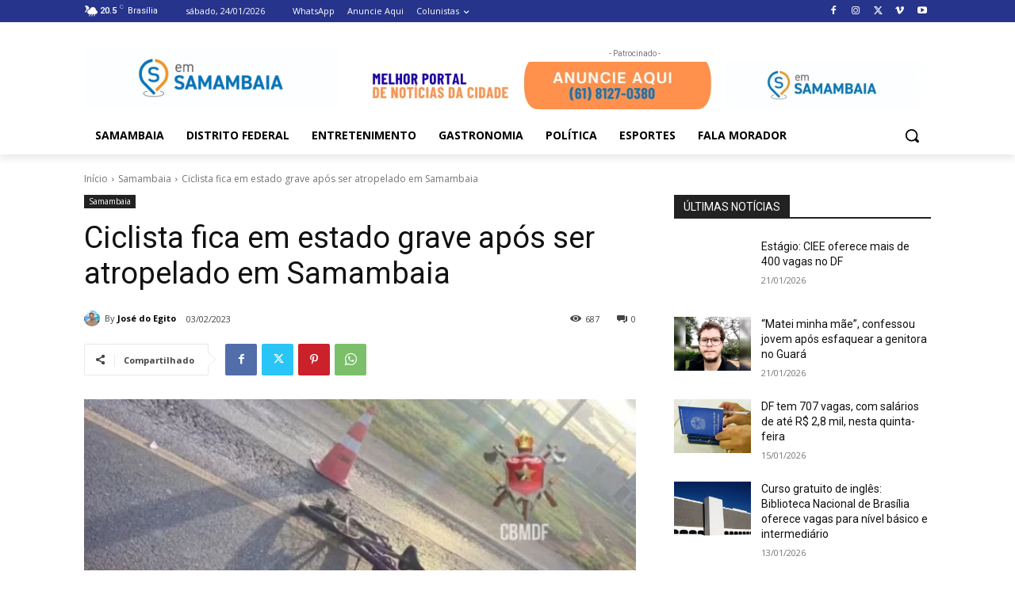

--- FILE ---
content_type: text/html; charset=utf-8
request_url: https://www.google.com/recaptcha/api2/anchor?ar=1&k=6LfiD5YlAAAAAI8wIU-xldgQO4MctsY4_hEJPK_g&co=aHR0cHM6Ly9lbXNhbWFtYmFpYS5jb20uYnI6NDQz&hl=en&v=PoyoqOPhxBO7pBk68S4YbpHZ&size=invisible&anchor-ms=20000&execute-ms=30000&cb=s3ccouscr26y
body_size: 48581
content:
<!DOCTYPE HTML><html dir="ltr" lang="en"><head><meta http-equiv="Content-Type" content="text/html; charset=UTF-8">
<meta http-equiv="X-UA-Compatible" content="IE=edge">
<title>reCAPTCHA</title>
<style type="text/css">
/* cyrillic-ext */
@font-face {
  font-family: 'Roboto';
  font-style: normal;
  font-weight: 400;
  font-stretch: 100%;
  src: url(//fonts.gstatic.com/s/roboto/v48/KFO7CnqEu92Fr1ME7kSn66aGLdTylUAMa3GUBHMdazTgWw.woff2) format('woff2');
  unicode-range: U+0460-052F, U+1C80-1C8A, U+20B4, U+2DE0-2DFF, U+A640-A69F, U+FE2E-FE2F;
}
/* cyrillic */
@font-face {
  font-family: 'Roboto';
  font-style: normal;
  font-weight: 400;
  font-stretch: 100%;
  src: url(//fonts.gstatic.com/s/roboto/v48/KFO7CnqEu92Fr1ME7kSn66aGLdTylUAMa3iUBHMdazTgWw.woff2) format('woff2');
  unicode-range: U+0301, U+0400-045F, U+0490-0491, U+04B0-04B1, U+2116;
}
/* greek-ext */
@font-face {
  font-family: 'Roboto';
  font-style: normal;
  font-weight: 400;
  font-stretch: 100%;
  src: url(//fonts.gstatic.com/s/roboto/v48/KFO7CnqEu92Fr1ME7kSn66aGLdTylUAMa3CUBHMdazTgWw.woff2) format('woff2');
  unicode-range: U+1F00-1FFF;
}
/* greek */
@font-face {
  font-family: 'Roboto';
  font-style: normal;
  font-weight: 400;
  font-stretch: 100%;
  src: url(//fonts.gstatic.com/s/roboto/v48/KFO7CnqEu92Fr1ME7kSn66aGLdTylUAMa3-UBHMdazTgWw.woff2) format('woff2');
  unicode-range: U+0370-0377, U+037A-037F, U+0384-038A, U+038C, U+038E-03A1, U+03A3-03FF;
}
/* math */
@font-face {
  font-family: 'Roboto';
  font-style: normal;
  font-weight: 400;
  font-stretch: 100%;
  src: url(//fonts.gstatic.com/s/roboto/v48/KFO7CnqEu92Fr1ME7kSn66aGLdTylUAMawCUBHMdazTgWw.woff2) format('woff2');
  unicode-range: U+0302-0303, U+0305, U+0307-0308, U+0310, U+0312, U+0315, U+031A, U+0326-0327, U+032C, U+032F-0330, U+0332-0333, U+0338, U+033A, U+0346, U+034D, U+0391-03A1, U+03A3-03A9, U+03B1-03C9, U+03D1, U+03D5-03D6, U+03F0-03F1, U+03F4-03F5, U+2016-2017, U+2034-2038, U+203C, U+2040, U+2043, U+2047, U+2050, U+2057, U+205F, U+2070-2071, U+2074-208E, U+2090-209C, U+20D0-20DC, U+20E1, U+20E5-20EF, U+2100-2112, U+2114-2115, U+2117-2121, U+2123-214F, U+2190, U+2192, U+2194-21AE, U+21B0-21E5, U+21F1-21F2, U+21F4-2211, U+2213-2214, U+2216-22FF, U+2308-230B, U+2310, U+2319, U+231C-2321, U+2336-237A, U+237C, U+2395, U+239B-23B7, U+23D0, U+23DC-23E1, U+2474-2475, U+25AF, U+25B3, U+25B7, U+25BD, U+25C1, U+25CA, U+25CC, U+25FB, U+266D-266F, U+27C0-27FF, U+2900-2AFF, U+2B0E-2B11, U+2B30-2B4C, U+2BFE, U+3030, U+FF5B, U+FF5D, U+1D400-1D7FF, U+1EE00-1EEFF;
}
/* symbols */
@font-face {
  font-family: 'Roboto';
  font-style: normal;
  font-weight: 400;
  font-stretch: 100%;
  src: url(//fonts.gstatic.com/s/roboto/v48/KFO7CnqEu92Fr1ME7kSn66aGLdTylUAMaxKUBHMdazTgWw.woff2) format('woff2');
  unicode-range: U+0001-000C, U+000E-001F, U+007F-009F, U+20DD-20E0, U+20E2-20E4, U+2150-218F, U+2190, U+2192, U+2194-2199, U+21AF, U+21E6-21F0, U+21F3, U+2218-2219, U+2299, U+22C4-22C6, U+2300-243F, U+2440-244A, U+2460-24FF, U+25A0-27BF, U+2800-28FF, U+2921-2922, U+2981, U+29BF, U+29EB, U+2B00-2BFF, U+4DC0-4DFF, U+FFF9-FFFB, U+10140-1018E, U+10190-1019C, U+101A0, U+101D0-101FD, U+102E0-102FB, U+10E60-10E7E, U+1D2C0-1D2D3, U+1D2E0-1D37F, U+1F000-1F0FF, U+1F100-1F1AD, U+1F1E6-1F1FF, U+1F30D-1F30F, U+1F315, U+1F31C, U+1F31E, U+1F320-1F32C, U+1F336, U+1F378, U+1F37D, U+1F382, U+1F393-1F39F, U+1F3A7-1F3A8, U+1F3AC-1F3AF, U+1F3C2, U+1F3C4-1F3C6, U+1F3CA-1F3CE, U+1F3D4-1F3E0, U+1F3ED, U+1F3F1-1F3F3, U+1F3F5-1F3F7, U+1F408, U+1F415, U+1F41F, U+1F426, U+1F43F, U+1F441-1F442, U+1F444, U+1F446-1F449, U+1F44C-1F44E, U+1F453, U+1F46A, U+1F47D, U+1F4A3, U+1F4B0, U+1F4B3, U+1F4B9, U+1F4BB, U+1F4BF, U+1F4C8-1F4CB, U+1F4D6, U+1F4DA, U+1F4DF, U+1F4E3-1F4E6, U+1F4EA-1F4ED, U+1F4F7, U+1F4F9-1F4FB, U+1F4FD-1F4FE, U+1F503, U+1F507-1F50B, U+1F50D, U+1F512-1F513, U+1F53E-1F54A, U+1F54F-1F5FA, U+1F610, U+1F650-1F67F, U+1F687, U+1F68D, U+1F691, U+1F694, U+1F698, U+1F6AD, U+1F6B2, U+1F6B9-1F6BA, U+1F6BC, U+1F6C6-1F6CF, U+1F6D3-1F6D7, U+1F6E0-1F6EA, U+1F6F0-1F6F3, U+1F6F7-1F6FC, U+1F700-1F7FF, U+1F800-1F80B, U+1F810-1F847, U+1F850-1F859, U+1F860-1F887, U+1F890-1F8AD, U+1F8B0-1F8BB, U+1F8C0-1F8C1, U+1F900-1F90B, U+1F93B, U+1F946, U+1F984, U+1F996, U+1F9E9, U+1FA00-1FA6F, U+1FA70-1FA7C, U+1FA80-1FA89, U+1FA8F-1FAC6, U+1FACE-1FADC, U+1FADF-1FAE9, U+1FAF0-1FAF8, U+1FB00-1FBFF;
}
/* vietnamese */
@font-face {
  font-family: 'Roboto';
  font-style: normal;
  font-weight: 400;
  font-stretch: 100%;
  src: url(//fonts.gstatic.com/s/roboto/v48/KFO7CnqEu92Fr1ME7kSn66aGLdTylUAMa3OUBHMdazTgWw.woff2) format('woff2');
  unicode-range: U+0102-0103, U+0110-0111, U+0128-0129, U+0168-0169, U+01A0-01A1, U+01AF-01B0, U+0300-0301, U+0303-0304, U+0308-0309, U+0323, U+0329, U+1EA0-1EF9, U+20AB;
}
/* latin-ext */
@font-face {
  font-family: 'Roboto';
  font-style: normal;
  font-weight: 400;
  font-stretch: 100%;
  src: url(//fonts.gstatic.com/s/roboto/v48/KFO7CnqEu92Fr1ME7kSn66aGLdTylUAMa3KUBHMdazTgWw.woff2) format('woff2');
  unicode-range: U+0100-02BA, U+02BD-02C5, U+02C7-02CC, U+02CE-02D7, U+02DD-02FF, U+0304, U+0308, U+0329, U+1D00-1DBF, U+1E00-1E9F, U+1EF2-1EFF, U+2020, U+20A0-20AB, U+20AD-20C0, U+2113, U+2C60-2C7F, U+A720-A7FF;
}
/* latin */
@font-face {
  font-family: 'Roboto';
  font-style: normal;
  font-weight: 400;
  font-stretch: 100%;
  src: url(//fonts.gstatic.com/s/roboto/v48/KFO7CnqEu92Fr1ME7kSn66aGLdTylUAMa3yUBHMdazQ.woff2) format('woff2');
  unicode-range: U+0000-00FF, U+0131, U+0152-0153, U+02BB-02BC, U+02C6, U+02DA, U+02DC, U+0304, U+0308, U+0329, U+2000-206F, U+20AC, U+2122, U+2191, U+2193, U+2212, U+2215, U+FEFF, U+FFFD;
}
/* cyrillic-ext */
@font-face {
  font-family: 'Roboto';
  font-style: normal;
  font-weight: 500;
  font-stretch: 100%;
  src: url(//fonts.gstatic.com/s/roboto/v48/KFO7CnqEu92Fr1ME7kSn66aGLdTylUAMa3GUBHMdazTgWw.woff2) format('woff2');
  unicode-range: U+0460-052F, U+1C80-1C8A, U+20B4, U+2DE0-2DFF, U+A640-A69F, U+FE2E-FE2F;
}
/* cyrillic */
@font-face {
  font-family: 'Roboto';
  font-style: normal;
  font-weight: 500;
  font-stretch: 100%;
  src: url(//fonts.gstatic.com/s/roboto/v48/KFO7CnqEu92Fr1ME7kSn66aGLdTylUAMa3iUBHMdazTgWw.woff2) format('woff2');
  unicode-range: U+0301, U+0400-045F, U+0490-0491, U+04B0-04B1, U+2116;
}
/* greek-ext */
@font-face {
  font-family: 'Roboto';
  font-style: normal;
  font-weight: 500;
  font-stretch: 100%;
  src: url(//fonts.gstatic.com/s/roboto/v48/KFO7CnqEu92Fr1ME7kSn66aGLdTylUAMa3CUBHMdazTgWw.woff2) format('woff2');
  unicode-range: U+1F00-1FFF;
}
/* greek */
@font-face {
  font-family: 'Roboto';
  font-style: normal;
  font-weight: 500;
  font-stretch: 100%;
  src: url(//fonts.gstatic.com/s/roboto/v48/KFO7CnqEu92Fr1ME7kSn66aGLdTylUAMa3-UBHMdazTgWw.woff2) format('woff2');
  unicode-range: U+0370-0377, U+037A-037F, U+0384-038A, U+038C, U+038E-03A1, U+03A3-03FF;
}
/* math */
@font-face {
  font-family: 'Roboto';
  font-style: normal;
  font-weight: 500;
  font-stretch: 100%;
  src: url(//fonts.gstatic.com/s/roboto/v48/KFO7CnqEu92Fr1ME7kSn66aGLdTylUAMawCUBHMdazTgWw.woff2) format('woff2');
  unicode-range: U+0302-0303, U+0305, U+0307-0308, U+0310, U+0312, U+0315, U+031A, U+0326-0327, U+032C, U+032F-0330, U+0332-0333, U+0338, U+033A, U+0346, U+034D, U+0391-03A1, U+03A3-03A9, U+03B1-03C9, U+03D1, U+03D5-03D6, U+03F0-03F1, U+03F4-03F5, U+2016-2017, U+2034-2038, U+203C, U+2040, U+2043, U+2047, U+2050, U+2057, U+205F, U+2070-2071, U+2074-208E, U+2090-209C, U+20D0-20DC, U+20E1, U+20E5-20EF, U+2100-2112, U+2114-2115, U+2117-2121, U+2123-214F, U+2190, U+2192, U+2194-21AE, U+21B0-21E5, U+21F1-21F2, U+21F4-2211, U+2213-2214, U+2216-22FF, U+2308-230B, U+2310, U+2319, U+231C-2321, U+2336-237A, U+237C, U+2395, U+239B-23B7, U+23D0, U+23DC-23E1, U+2474-2475, U+25AF, U+25B3, U+25B7, U+25BD, U+25C1, U+25CA, U+25CC, U+25FB, U+266D-266F, U+27C0-27FF, U+2900-2AFF, U+2B0E-2B11, U+2B30-2B4C, U+2BFE, U+3030, U+FF5B, U+FF5D, U+1D400-1D7FF, U+1EE00-1EEFF;
}
/* symbols */
@font-face {
  font-family: 'Roboto';
  font-style: normal;
  font-weight: 500;
  font-stretch: 100%;
  src: url(//fonts.gstatic.com/s/roboto/v48/KFO7CnqEu92Fr1ME7kSn66aGLdTylUAMaxKUBHMdazTgWw.woff2) format('woff2');
  unicode-range: U+0001-000C, U+000E-001F, U+007F-009F, U+20DD-20E0, U+20E2-20E4, U+2150-218F, U+2190, U+2192, U+2194-2199, U+21AF, U+21E6-21F0, U+21F3, U+2218-2219, U+2299, U+22C4-22C6, U+2300-243F, U+2440-244A, U+2460-24FF, U+25A0-27BF, U+2800-28FF, U+2921-2922, U+2981, U+29BF, U+29EB, U+2B00-2BFF, U+4DC0-4DFF, U+FFF9-FFFB, U+10140-1018E, U+10190-1019C, U+101A0, U+101D0-101FD, U+102E0-102FB, U+10E60-10E7E, U+1D2C0-1D2D3, U+1D2E0-1D37F, U+1F000-1F0FF, U+1F100-1F1AD, U+1F1E6-1F1FF, U+1F30D-1F30F, U+1F315, U+1F31C, U+1F31E, U+1F320-1F32C, U+1F336, U+1F378, U+1F37D, U+1F382, U+1F393-1F39F, U+1F3A7-1F3A8, U+1F3AC-1F3AF, U+1F3C2, U+1F3C4-1F3C6, U+1F3CA-1F3CE, U+1F3D4-1F3E0, U+1F3ED, U+1F3F1-1F3F3, U+1F3F5-1F3F7, U+1F408, U+1F415, U+1F41F, U+1F426, U+1F43F, U+1F441-1F442, U+1F444, U+1F446-1F449, U+1F44C-1F44E, U+1F453, U+1F46A, U+1F47D, U+1F4A3, U+1F4B0, U+1F4B3, U+1F4B9, U+1F4BB, U+1F4BF, U+1F4C8-1F4CB, U+1F4D6, U+1F4DA, U+1F4DF, U+1F4E3-1F4E6, U+1F4EA-1F4ED, U+1F4F7, U+1F4F9-1F4FB, U+1F4FD-1F4FE, U+1F503, U+1F507-1F50B, U+1F50D, U+1F512-1F513, U+1F53E-1F54A, U+1F54F-1F5FA, U+1F610, U+1F650-1F67F, U+1F687, U+1F68D, U+1F691, U+1F694, U+1F698, U+1F6AD, U+1F6B2, U+1F6B9-1F6BA, U+1F6BC, U+1F6C6-1F6CF, U+1F6D3-1F6D7, U+1F6E0-1F6EA, U+1F6F0-1F6F3, U+1F6F7-1F6FC, U+1F700-1F7FF, U+1F800-1F80B, U+1F810-1F847, U+1F850-1F859, U+1F860-1F887, U+1F890-1F8AD, U+1F8B0-1F8BB, U+1F8C0-1F8C1, U+1F900-1F90B, U+1F93B, U+1F946, U+1F984, U+1F996, U+1F9E9, U+1FA00-1FA6F, U+1FA70-1FA7C, U+1FA80-1FA89, U+1FA8F-1FAC6, U+1FACE-1FADC, U+1FADF-1FAE9, U+1FAF0-1FAF8, U+1FB00-1FBFF;
}
/* vietnamese */
@font-face {
  font-family: 'Roboto';
  font-style: normal;
  font-weight: 500;
  font-stretch: 100%;
  src: url(//fonts.gstatic.com/s/roboto/v48/KFO7CnqEu92Fr1ME7kSn66aGLdTylUAMa3OUBHMdazTgWw.woff2) format('woff2');
  unicode-range: U+0102-0103, U+0110-0111, U+0128-0129, U+0168-0169, U+01A0-01A1, U+01AF-01B0, U+0300-0301, U+0303-0304, U+0308-0309, U+0323, U+0329, U+1EA0-1EF9, U+20AB;
}
/* latin-ext */
@font-face {
  font-family: 'Roboto';
  font-style: normal;
  font-weight: 500;
  font-stretch: 100%;
  src: url(//fonts.gstatic.com/s/roboto/v48/KFO7CnqEu92Fr1ME7kSn66aGLdTylUAMa3KUBHMdazTgWw.woff2) format('woff2');
  unicode-range: U+0100-02BA, U+02BD-02C5, U+02C7-02CC, U+02CE-02D7, U+02DD-02FF, U+0304, U+0308, U+0329, U+1D00-1DBF, U+1E00-1E9F, U+1EF2-1EFF, U+2020, U+20A0-20AB, U+20AD-20C0, U+2113, U+2C60-2C7F, U+A720-A7FF;
}
/* latin */
@font-face {
  font-family: 'Roboto';
  font-style: normal;
  font-weight: 500;
  font-stretch: 100%;
  src: url(//fonts.gstatic.com/s/roboto/v48/KFO7CnqEu92Fr1ME7kSn66aGLdTylUAMa3yUBHMdazQ.woff2) format('woff2');
  unicode-range: U+0000-00FF, U+0131, U+0152-0153, U+02BB-02BC, U+02C6, U+02DA, U+02DC, U+0304, U+0308, U+0329, U+2000-206F, U+20AC, U+2122, U+2191, U+2193, U+2212, U+2215, U+FEFF, U+FFFD;
}
/* cyrillic-ext */
@font-face {
  font-family: 'Roboto';
  font-style: normal;
  font-weight: 900;
  font-stretch: 100%;
  src: url(//fonts.gstatic.com/s/roboto/v48/KFO7CnqEu92Fr1ME7kSn66aGLdTylUAMa3GUBHMdazTgWw.woff2) format('woff2');
  unicode-range: U+0460-052F, U+1C80-1C8A, U+20B4, U+2DE0-2DFF, U+A640-A69F, U+FE2E-FE2F;
}
/* cyrillic */
@font-face {
  font-family: 'Roboto';
  font-style: normal;
  font-weight: 900;
  font-stretch: 100%;
  src: url(//fonts.gstatic.com/s/roboto/v48/KFO7CnqEu92Fr1ME7kSn66aGLdTylUAMa3iUBHMdazTgWw.woff2) format('woff2');
  unicode-range: U+0301, U+0400-045F, U+0490-0491, U+04B0-04B1, U+2116;
}
/* greek-ext */
@font-face {
  font-family: 'Roboto';
  font-style: normal;
  font-weight: 900;
  font-stretch: 100%;
  src: url(//fonts.gstatic.com/s/roboto/v48/KFO7CnqEu92Fr1ME7kSn66aGLdTylUAMa3CUBHMdazTgWw.woff2) format('woff2');
  unicode-range: U+1F00-1FFF;
}
/* greek */
@font-face {
  font-family: 'Roboto';
  font-style: normal;
  font-weight: 900;
  font-stretch: 100%;
  src: url(//fonts.gstatic.com/s/roboto/v48/KFO7CnqEu92Fr1ME7kSn66aGLdTylUAMa3-UBHMdazTgWw.woff2) format('woff2');
  unicode-range: U+0370-0377, U+037A-037F, U+0384-038A, U+038C, U+038E-03A1, U+03A3-03FF;
}
/* math */
@font-face {
  font-family: 'Roboto';
  font-style: normal;
  font-weight: 900;
  font-stretch: 100%;
  src: url(//fonts.gstatic.com/s/roboto/v48/KFO7CnqEu92Fr1ME7kSn66aGLdTylUAMawCUBHMdazTgWw.woff2) format('woff2');
  unicode-range: U+0302-0303, U+0305, U+0307-0308, U+0310, U+0312, U+0315, U+031A, U+0326-0327, U+032C, U+032F-0330, U+0332-0333, U+0338, U+033A, U+0346, U+034D, U+0391-03A1, U+03A3-03A9, U+03B1-03C9, U+03D1, U+03D5-03D6, U+03F0-03F1, U+03F4-03F5, U+2016-2017, U+2034-2038, U+203C, U+2040, U+2043, U+2047, U+2050, U+2057, U+205F, U+2070-2071, U+2074-208E, U+2090-209C, U+20D0-20DC, U+20E1, U+20E5-20EF, U+2100-2112, U+2114-2115, U+2117-2121, U+2123-214F, U+2190, U+2192, U+2194-21AE, U+21B0-21E5, U+21F1-21F2, U+21F4-2211, U+2213-2214, U+2216-22FF, U+2308-230B, U+2310, U+2319, U+231C-2321, U+2336-237A, U+237C, U+2395, U+239B-23B7, U+23D0, U+23DC-23E1, U+2474-2475, U+25AF, U+25B3, U+25B7, U+25BD, U+25C1, U+25CA, U+25CC, U+25FB, U+266D-266F, U+27C0-27FF, U+2900-2AFF, U+2B0E-2B11, U+2B30-2B4C, U+2BFE, U+3030, U+FF5B, U+FF5D, U+1D400-1D7FF, U+1EE00-1EEFF;
}
/* symbols */
@font-face {
  font-family: 'Roboto';
  font-style: normal;
  font-weight: 900;
  font-stretch: 100%;
  src: url(//fonts.gstatic.com/s/roboto/v48/KFO7CnqEu92Fr1ME7kSn66aGLdTylUAMaxKUBHMdazTgWw.woff2) format('woff2');
  unicode-range: U+0001-000C, U+000E-001F, U+007F-009F, U+20DD-20E0, U+20E2-20E4, U+2150-218F, U+2190, U+2192, U+2194-2199, U+21AF, U+21E6-21F0, U+21F3, U+2218-2219, U+2299, U+22C4-22C6, U+2300-243F, U+2440-244A, U+2460-24FF, U+25A0-27BF, U+2800-28FF, U+2921-2922, U+2981, U+29BF, U+29EB, U+2B00-2BFF, U+4DC0-4DFF, U+FFF9-FFFB, U+10140-1018E, U+10190-1019C, U+101A0, U+101D0-101FD, U+102E0-102FB, U+10E60-10E7E, U+1D2C0-1D2D3, U+1D2E0-1D37F, U+1F000-1F0FF, U+1F100-1F1AD, U+1F1E6-1F1FF, U+1F30D-1F30F, U+1F315, U+1F31C, U+1F31E, U+1F320-1F32C, U+1F336, U+1F378, U+1F37D, U+1F382, U+1F393-1F39F, U+1F3A7-1F3A8, U+1F3AC-1F3AF, U+1F3C2, U+1F3C4-1F3C6, U+1F3CA-1F3CE, U+1F3D4-1F3E0, U+1F3ED, U+1F3F1-1F3F3, U+1F3F5-1F3F7, U+1F408, U+1F415, U+1F41F, U+1F426, U+1F43F, U+1F441-1F442, U+1F444, U+1F446-1F449, U+1F44C-1F44E, U+1F453, U+1F46A, U+1F47D, U+1F4A3, U+1F4B0, U+1F4B3, U+1F4B9, U+1F4BB, U+1F4BF, U+1F4C8-1F4CB, U+1F4D6, U+1F4DA, U+1F4DF, U+1F4E3-1F4E6, U+1F4EA-1F4ED, U+1F4F7, U+1F4F9-1F4FB, U+1F4FD-1F4FE, U+1F503, U+1F507-1F50B, U+1F50D, U+1F512-1F513, U+1F53E-1F54A, U+1F54F-1F5FA, U+1F610, U+1F650-1F67F, U+1F687, U+1F68D, U+1F691, U+1F694, U+1F698, U+1F6AD, U+1F6B2, U+1F6B9-1F6BA, U+1F6BC, U+1F6C6-1F6CF, U+1F6D3-1F6D7, U+1F6E0-1F6EA, U+1F6F0-1F6F3, U+1F6F7-1F6FC, U+1F700-1F7FF, U+1F800-1F80B, U+1F810-1F847, U+1F850-1F859, U+1F860-1F887, U+1F890-1F8AD, U+1F8B0-1F8BB, U+1F8C0-1F8C1, U+1F900-1F90B, U+1F93B, U+1F946, U+1F984, U+1F996, U+1F9E9, U+1FA00-1FA6F, U+1FA70-1FA7C, U+1FA80-1FA89, U+1FA8F-1FAC6, U+1FACE-1FADC, U+1FADF-1FAE9, U+1FAF0-1FAF8, U+1FB00-1FBFF;
}
/* vietnamese */
@font-face {
  font-family: 'Roboto';
  font-style: normal;
  font-weight: 900;
  font-stretch: 100%;
  src: url(//fonts.gstatic.com/s/roboto/v48/KFO7CnqEu92Fr1ME7kSn66aGLdTylUAMa3OUBHMdazTgWw.woff2) format('woff2');
  unicode-range: U+0102-0103, U+0110-0111, U+0128-0129, U+0168-0169, U+01A0-01A1, U+01AF-01B0, U+0300-0301, U+0303-0304, U+0308-0309, U+0323, U+0329, U+1EA0-1EF9, U+20AB;
}
/* latin-ext */
@font-face {
  font-family: 'Roboto';
  font-style: normal;
  font-weight: 900;
  font-stretch: 100%;
  src: url(//fonts.gstatic.com/s/roboto/v48/KFO7CnqEu92Fr1ME7kSn66aGLdTylUAMa3KUBHMdazTgWw.woff2) format('woff2');
  unicode-range: U+0100-02BA, U+02BD-02C5, U+02C7-02CC, U+02CE-02D7, U+02DD-02FF, U+0304, U+0308, U+0329, U+1D00-1DBF, U+1E00-1E9F, U+1EF2-1EFF, U+2020, U+20A0-20AB, U+20AD-20C0, U+2113, U+2C60-2C7F, U+A720-A7FF;
}
/* latin */
@font-face {
  font-family: 'Roboto';
  font-style: normal;
  font-weight: 900;
  font-stretch: 100%;
  src: url(//fonts.gstatic.com/s/roboto/v48/KFO7CnqEu92Fr1ME7kSn66aGLdTylUAMa3yUBHMdazQ.woff2) format('woff2');
  unicode-range: U+0000-00FF, U+0131, U+0152-0153, U+02BB-02BC, U+02C6, U+02DA, U+02DC, U+0304, U+0308, U+0329, U+2000-206F, U+20AC, U+2122, U+2191, U+2193, U+2212, U+2215, U+FEFF, U+FFFD;
}

</style>
<link rel="stylesheet" type="text/css" href="https://www.gstatic.com/recaptcha/releases/PoyoqOPhxBO7pBk68S4YbpHZ/styles__ltr.css">
<script nonce="6utPFPZ7n9Cvt4_p8fOehQ" type="text/javascript">window['__recaptcha_api'] = 'https://www.google.com/recaptcha/api2/';</script>
<script type="text/javascript" src="https://www.gstatic.com/recaptcha/releases/PoyoqOPhxBO7pBk68S4YbpHZ/recaptcha__en.js" nonce="6utPFPZ7n9Cvt4_p8fOehQ">
      
    </script></head>
<body><div id="rc-anchor-alert" class="rc-anchor-alert"></div>
<input type="hidden" id="recaptcha-token" value="[base64]">
<script type="text/javascript" nonce="6utPFPZ7n9Cvt4_p8fOehQ">
      recaptcha.anchor.Main.init("[\x22ainput\x22,[\x22bgdata\x22,\x22\x22,\[base64]/[base64]/MjU1Ong/[base64]/[base64]/[base64]/[base64]/[base64]/[base64]/[base64]/[base64]/[base64]/[base64]/[base64]/[base64]/[base64]/[base64]/[base64]\\u003d\x22,\[base64]\x22,\x22JsKzQcKDwpfCnioDcCTCrWDDtl8sw6wAw6PDqCtGYntRBsKgw4pMw4FCwrIYw5/DvSDCrTrCrMKKwq/DlAI/ZsKbwqvDjxkARsO7w47DisKHw6vDoljCq1NUdMOfFcKnA8Khw4fDn8KmDxl4woDCpsO/[base64]/CiH5NQHrDngbDvMK2CcKzfxI9w5o5cQHCn1BuwrYgw7nDp8KPH1LCvXLDvcKbRsKvbMO2w6wNWcOIKcKeTVPDqiJbMcOCwq/CgzIYw63DrcOKeMKSUMKcEVF3w4l8w4FZw5cLKhcbdWzClzTCnMOhHDMVw5jCscOwwqDClxBKw4AIwrPDsBzDqAYQwonChcOpFsOpBcKrw4RkNMKNwo0dwrHClsK2YiAJZcO6JsK8w5PDgV4Sw4s9wo/CsXHDjGBRSsKnw40vwp8iCmLDpMOua27DpHRpXMKdHHLDtGLCu13DmRVCBsKCNsKlw43DuMKkw43Dm8K+WMKLw5zCqF3Dn0LDmTV1woR3w5Btwq5MPcKEw7zDgMORD8K5wp/CmiDDqsKCbsOLwrLCmMOtw5DCusKww7pawqgQw4F3YADCggLDpWQVX8KraMKYb8Kaw43DhApTw6BJbjLCpQQPw7EeEArDisKtwp7DqcKUwoLDgwNOw6fCocOBIsOOw49Qw6ILKcKzw5lxJMKnwrHDp0TCncKzw6vCggEXLsKPwohCBSjDkMKYNlzDisOjDkV/VA7DlV3Cj2B0w7QlXcKZX8Omw6nCicKiDWHDpMOJwr7DrMKiw5dKw69FYsKswoTChMKTw6LDiFTCt8KPJRx7bXPDgsOtwrYIGTQowo3DpEtUV8Kww6MyQMK0THrChS/[base64]/DucO/LTjCqsOMw6HDr33DjsKBLCA6wrJOw6IySMOzwqMEFXLDnS5Iw4E3c8OkV1/ClQbCgSrCoVZ0MsOpKsKJdsOsKsOmQMO3w7YgCl9NPRnCi8OJUC7DvsKSw57CoyXCtcOSw5dIWi/[base64]/ClAjCq8KlwrrCiUJTw596w41JwoRhdGPDrxnCnMKzw4vDtcOrbsKPQnpMPjDDmMK5GwjDh3sgwp/CslpIw5M6XQo7WDttw6PCosKwDhsgwrLCg3wAw7YpwpjCgsO7XjTClcKWwr/CkCrDsUBZw6HCo8KeBMOdwq7CksOaw7BTwqVWJcOlC8KaecOpw57CmMKxw5XCm1LDoRLDr8OtasK6w4/DtcOYQMOTwrMATzzChAzDg2tZwpLCmRF/[base64]/DjB/DpgrDuzc2w4XDlGRWNT4KQ8KiSBsveQ3CuMK3a1cja8OHFMOFwqUnw6lVC8KaWndwwoPCtMKhdTLDrMKJa8KewrVJwrEQUTxVwqbCmArCuDlGw6lAw6wtdcO5wpkRNRnDhcOGP0ptw6nDnsK9w7/DtsOtwpLDjF3DtSjCnnzCujfDnMKOclbCgE0xCMKvw5ZUw5zCt0nCiMKrOFzCpknCuMKtB8OAJsKvw57CjlInwr4zwrQQF8KywptUwq/CoFrDuMKqG3DDqVojPMKPT3HDuA0WIG9/[base64]/ChmHDqkMHwr3DoxtdwrHDrCMac8ORCkx+bcKyc8K2KBrDtsKvKMOAwrPDlMK8Yk1UwqZZMDVSwqgGw4bDjcO0woDDimrCv8Opw5hedcKBb2fDksKUdnl6w6XDgFTDvsKkfMK6VENrNBPCpcOcw5zDgETCpQbDvMOFwro0FcOqwqDCmA3CiCU0w7BsSMKUw6nCuMOuw7/Cu8OmfCDDkMOuMGfCtjdePMKvwrItJnoFKxoHwpxvw7MdZF0mwrDDosOxWXDCqns/R8OXNwbDocK3SMO2woYtPXTDt8KccV3CusKkWWVIUcO9PsKOMMKdw4zCjMOvw5dcfsOJIsOzw6MfKW/[base64]/DvsKtMhgdw5DCmCzCq8KQwoXCnRPCjWkQe0hOw53DszDCoQhvccKvccOKwrYtb8OXwpDCqMKKP8ODDA5wLV0FS8KfdMKMwq58FWLCs8OpwqsVBzkCw48sTS3Dn0bDv0oTw47DtsKdOivCrjwBWsOzecO/w67Dlk8XwphPw5/CrwJ/BMOiwo/DnMOwwrPDoMOmwpRBA8Oswo0xwq/[base64]/[base64]/FHFrw51SwoRywpHDn8Krw5/CiAfCkwlVDsKiw7YkNDLDuMOrw4xiDzJZwpAEfMKvVizCr0Acw53DuBHCkXk1ZEMmNBHDoAEMwrnDlsOhfBp6H8ODwr8RVMOlw5nDtWtmEjATDcO9cMKSwobCnsO0wokNw6zDpwnDvcOKwqMiw49pw4goa1XDnwoHw6zCtl7DpcKJZMK6woUxw4/CpMKTO8OfYsKjw595e1LCtyp9OMKHT8OZBcKFwo8AMzPCucOJZcKIw7HCpcO1wpYnJSB5w6XChMKAZsONwqQuI3bDvAzCn8O5B8OrQkMmw6XDu8KKw585ScOxwqVdD8OHw6ZhC8O3w49kfcK/ZWkqwpFXwpjClMKywqHDh8KRU8OSw5rCsGtEwqbCkGTClMOJcMKhBcO4w5UxU8K6QMKow5kzasOMw77DrsK4Z34iw5BUS8ORwpJrw7hWwpbDsTLCsX7DusKRwpLCosKrwqvCgC7CssKyw6rCrcOHc8O/HU4sKlJFH3TDrlALw4vCr2bCpsOjdiksdMKBfhbDpwXCtTvDtcOzGsKsXTTDrsK5RjzCoMOfecO0L0rDtHrDhhvCsxVcSMOkwrA+wrfDhcKEwp7ChgjCmEw4TydPKzNBWcK8QhZ/[base64]/CoMK9A8OKwpN0wrzDgFLCt8KzCMK3RhFlO8KZw43DunZABcKaQMOKwoFYXcO1AjQiKMK0AsKBw5LDkBdvN2Mkw7nDhMO5TQPCrcKGw5fDsxrCsVzDpQ/[base64]/DlCwwbMKSJxh+w7rClcOVLcK6fHhGw5dhCjXCo8ODYSTDvxFXworCisKqw4YDw63DosK3XMOjbnTDq0XCqsOIw5PCmWUewp7DuMOLwovDghoNwodzw7MLccK/NcKuwqnDsktTw48/wpnDkytvwqTDlMKJHQjDgsOOPcOrWxYYC03ClidKwp/DucOKeMO8worCp8OUAFwuw7FDw6IuUcO6JsKOIzUbB8OYUH5vw6kDFsOEw7vCk1I1YMKPfcORM8K1w6o4wqgWwpbCgsORw53Cow0taHfCvcKZw4gxw6cAND7Clj/Ds8OXBzjDlMKJwrLCmcK4w7PDjTUNX1k4w4pCwrnDmcKiwo1VEcOBwo3DsAp1woXDiFHCqmbDmMKLw6pywrArezdGwrRoR8KZw4NzPGLCpkvDu3Few5QcwpEhGxfDikXDk8OOwq5EccKHwpTCqsOjLCA5w7s9dUIlwowNYMKNw7BhwqVVwrwlesObL8O/wqY7DThzVirCqnhAcG/DpsKcUMK/ZMOqVMKaQT9Jw7EnKnjDiWLCk8K+woPDtsOSw6xPZ2/CrcOnc3zCigNjNUVeHcK6H8KHecKww5PCpzPDlsOBwoPDs3MFGwpzw7nDl8KwLMO5esKfw4s7wprCqcKlf8Kdwp18wo3DjjI8ASVAw4bDqkksH8Ouw5Efwr7DhMOiQG9BLMKEKS3Cvm7Do8OwLsKhFAXCrcOzw6XClR/CisKDNQEGw7EoWiPCmCQ9wqQkeMKtwq5RF8OgVj7CimJJwqQlw7HDgmNswqUKJ8OdTETCtg/Dr3dnJ2p0wpdzwqbCu2RWwqNFw4FIWgvCqsO+OsOvwr/Ci0IOdBhxShXCvcOJwrLDk8OHw7J+OMKlXFNYwrzDtyRzw6nDrsKZFwLCvsKewroZLVXCqEVOw5wRworCg20+U8Ovb0N0wqknCsKYwoouwqhoYMO1ccOYw61JDS7DgnPCncKXJcKoLMKXLsK5wo7ClMKkwrAkw5vDv2pWw73DkQXCnTVFw6MbcsK3EA/[base64]/w4HDpw/CuSjCrFvDhQ3ClsKBfnFgwoU8w7DClh3Cu8OWw5s1wpJrOMONwrjDusKjwoTCphEBwoPDksODHF4awpvDrwN/aFZfw7jCigg7DXDCmwDCvWPCjcOOwoLDp0fDrXXDusKaBHcNwrPDmcKswpjCgcOoC8KEwowXYQ/DohItwq3DhFc+dcKSYMK7USDCpMO/OcO2a8KMwpxJwozCv1HCj8K8VsKlU8OqwqM+KMOfw65bwrjDpMOFbEgDcMK7w5x8XsKkRkfDp8O7wq8JY8OCw57Cpx/CqjcFwrsrw7VcdMKDUcOQOw7Dgw9JX8KZwrrDisK1w4bDuMKiw7nDjzjCrGHChsKZwrTCmcKJw4jCnyjDkMKIG8KHblrDvMOcwpbDmcOZw5/CgMOCwrMnVsK3wrlhVAcmwqwpwq0DDcO7wrLDt0DCj8KKw4vCkMOxKl9Vwq0kwr7CqsKPwoYzFsKOPXXDh8OCwpfDscOvwo/DkCPDu0LClMKBw5PCrsOtw54ZwrdqO8OMw50hwo1UAcO7wpUKGsK+wptDZsKwwph/wqJAw5DClwjDlk/CpC/CncOxMcKGw6FFwrLDv8OcKMOdCBQVFMK7dRRqb8OKNsKXRMOYaMOdwpHDh2HDnMKuw7TChDPDqgdtbiDCjDs8w49Gw5A1wrjCiVjDixDDj8KWFcK0wo9jwrjDrMKZwpnDu3hqS8KyI8KPw5XCvsOzCUFyAXXCsHFKwrHDsX4Ww5DCtFfCmHlww4Y9JV/CiMOSwrg3w7vDiGdGGcKJIsKPHsKkXyxfVcKBaMOKw6xFQwfDqUDCscKBW19sFThKwqwzJMKcw7hEwoTCrXNBwqjDvj7DpcOew6HDuQHDjj3DrwE7wrDDrTRoZsKQPhjCph/DrMKiw7JrDDl4w5ENOcOhXsKQIUomKhXCtGLCg8OAKMOfKMOLeHHClsOyQcOkaErCkS3DgMKkIcOdw6fDi2YNWRNowrfDucKfw6PCt8Omw5nDhsK4T2FWwr/DvTrDo8K+wq8zYSbCo8OvYChrwqrDnsKgw5pgw5HDsDdvw7Ejwqd2QwXDihogw5TDncOvJcKPw6J7ayFAOR3DscKjNnnCl8OqWnhHwqbCoVxIw5LDmMOuesOOw7nChcOZXHsKGcOswqAXccOUTnctN8OOw5rCkcODw7fCh8O3KsKBwqQlQsOhwr/CnEnDs8O4WjTDnggfw7hbwoPCjcOww7xheDjCqMOZU097MHs+wqzCgGwww4DDssKXCcOxO2kqw4UQJ8Oiw6/CusO1w6zCocOdAQdLLCMZPCMYwr7DrV5CfcKMwoUCwptpA8KMCsKmNMKiw5bDi8KOAsOdwqLCu8KJw4Aew5Y9w7cUXMKoYBhUwrjDlsKVwp3CocOFwr3Dk1jCj1HDvsOgwpFGwprCkcK+UsKGwqN5F8O/w6PCoUwwL8O/wq88w6xcwpHDtcK5w7xrL8KtDcKgwoHCj3jCkkvDsid4bxp/KnLCusOPB8O8CDlrb2TClytBJAsnw48BfFnDhCIxMCbCpT59w4VxwoEiNMOIfMOMwqjDosOxTMKCw6wnSg0cYMOMwo/[base64]/bMK8E29SwrfCp8Kzw6XDmMKTw63Dq2xqH8KYw5PCrcK7LRdiw5DDgj1Gw5fDhBZGw4nDncKHAT3DhzLCucKLMRpTw6bDt8Kww4gHwr3DgcKJwo50wqnCssKdLQ5CMBtBI8K2w7XDsH5ow7sNLW3DlMOsQsOfPMOlUylswoTDizdFwq/[base64]/Cs8O/wrHDmsKADyXDjz4swo5/[base64]/[base64]/wpRBwpXCvBVObTvDisOJABAUw5rCpcKyAz9/wqvCkU3CrQMdLg/Dqy0FOBLDvTXCiCUOA2PCj8K9w6HCngzCg2AOBsOww7wWFsKewq8Kw5zCucOwNlJFwqTDtxzCmlDDoTfCoj97EsOYDMOMw6gBw5bDoU1wwqrCocOTw6vClhjDvQdWA0nCk8Kjw45bJBhDVsKiw5/DpDrDr2xYelrDl8KIw4bDlsKLYsOSw4/Cs3M2wppsJX9pBVfDicOla8Kfwr1Rw7rCmFTDhG7DjBsLUcKDGn8ELAN5a8K8OsOZw4/CoTnCp8KCw6VpwrPDtjbDu8OuX8OKI8OOEXNAe18Ew7g/[base64]/Cr8O/w6/Dt8KbRirDmwHCsAzDplvCjMKrOcOvMxTDpsO9BcKAw5NZEjzCngbDpwHCozodwq/CgRYfwq7CjMKfwq9dwoYiBXXDlcK+w4YJJ3QAUcKmwpDDnsKaYsOlHsKxwpIQacOTwonDlMKyEF5Zw4XCtWdjWw5Yw4fCjMOKDsOHaBXCrHddwoMdJBLDuMOPwopqJicYGsOAwqw/QMKXFMK6wpdEw4p7XmTCmURTw5/DtsK7Cjsqw503wrI4EMK/w6DDiC3DicOcJsOYwq/[base64]/[base64]/WMOgwqbDusKhXMOlwpjDmcOFwpDCozfDsFJkSETDgMKPJ2Ejwp3DjcKXwo1Hw4bCkMOgwprCjwxkQn8dw6E5w4XCmg0twpUlw6cnwq3Ck8KuXcKBdMOCwpLCt8KrwqXCo3g+w4/Cj8OMBjMMLsKgDn7CphXCkyfCrsK0fMKJwoHDjcOQW3nCpMKHw49+BMKRw57Cj1zCrMK5aG/Dq2nDiSLDq2zDkMOZw5Nzw67CmhjCsnU8wr4qw7ZWA8KHWcOdwq9/w7t2wo/DgQ7DlncFwrjDvyfDiQ/Dih8owo7DgsKdw41bES3DgBfDpsOiw7g8wpHDlcKSwpHChWzCucOMwoDDgMOEw54xDjXChX/CuwArNmjDokNgw7Fnw4zCmF7ClkfDt8KSw5/CozwGwr/[base64]/wpALw5rCvwNtBcKbX8KgwrcEw5QkDsOATzF3eXrClnLDrcOWwrvDlWJgw4rCjlHDtsK2LmvCpsOUK8Ozw5M2D2vCgHspYm/DtcOJR8KOwodjwr9OMTVQw5LCvcKBLsKBwp4ewqnCocK5TMOMfQ4KwpQJQMKKwp7ChzfCisOIPsOUXVjDhHc0CMOlwpMcw5/DvsObN35AM2RvwrhlwrgOO8Kvw6czwpbDlU17wr7Clk1KwozCgQN0f8Onw6XDt8KywrzDmGRrWHnCm8OaDRZ1VsKoKC/ClnvCjcO5emXCnQ40D2HDlCXCvMOgwrjDpsOjIF7CkT9LwrjDuyYow7LCvsKmwp9CwqzDp3JvWAvDncO6w4JdK8OswrLDqG3DocOvfBfCoEpyw73CmsK6wr96wochN8KDKWlXFMKiwoATaMOpGsOlw6DCj8OEw7PDsDtIOsK3Q8KVciDCkU1hwoc5wogmZ8KuwrHDnx/CsFMpUsKTWsO5wqoaGXFCOyYkDsK/[base64]/[base64]/Do8O2woFpwrRTcijClEY/[base64]/CowMfw7XDgz3DrGbCqgHDpSLDvWYBwovDmjjDrMO4NQ0ZB8K/wrh/wqI4w6bDtUQ9wrE+csKRVyvDqsONF8O0G2jCrRbCuAASCR81LsO6NcOKw5AWw6FdOcOvw4XDuH0aYwnDi8K7wpQGE8ONBiLDr8OUwpnDisK1wr9awosjY3hbJn/CiSTClnPDjnvCrsKObMOze8OTJFPDj8OnfyfDmnZDTn/[base64]/wpHDnVFJwqzDnRR8wqvCocKHXncqZ2AdbcOUT23CoAQ6R1RfCmfDqifCr8KtMVIhw45GM8OjAMKYecOHwpRTwpLDhEd7E1nCmDd8Dj1uw6cIXTvCi8O7HUbCvHJ6wpIRKCMHw7PCpsOuw6LCqcKdw7ZKw4fDjSNHwpvCjMOdw4/[base64]/[base64]/[base64]/DmjRew5N7w6EQSCnDncKgw6d8M8KgwpDCsgN9f8Onw4LDq1XCqREFw7sDw4MQKcKFcXIswo3DhcOnDHB+w6ESw7LDjC5YwqnClFIeNCXDqioCRMK3w4PDhm95FMOEW1YhUMOFKwtIw77CkcKjABnDj8Ocw4vDuFMSwpLDjMOOw6pRw5DDoMOAJcO9Ow9SwpzCnw/Dhww0wo7CnT9Uwo3DscK0dlJcFMOUPTNrWHTDqMKPWsKHwq/[base64]/[base64]/[base64]/EMOJIyPDtVg0w7tYw5bCg8OWMcKMw6/[base64]/[base64]/DgDNMwr5yYsKoM8OXwoDCusOgVSfDpMKiAUU/wq7DlsOPWRUaw4QndMO1wpLDqMOqwrg0woghw4DCgMKPAcOpKzwhMsOzwpwOwq/CtsKtfcOIwqDDrl3DqMKtb8KHYsKiw6tTw6jCli1YwpzCjcKRw5/DhwLCs8OrNMOpJXdaYCgFe0BGwpBzIMKGMMO0wpPCvcOBw73CuDbDjMOgUVrCuGPDpcObw4F3SCEWwpUnw65Kw4/DosOcw4DDlMOKTcKMXSYSw4w9w6VdwqQowqzDmcKESTrCjsKhWHfCkRbDpSrDpcO/wo3Cr8OHaMKtR8KHw4I2LsOqBMKew4orX3nDqX/[base64]/DqcO1DcKFwp5Jw6NHw7vDsMO2w5omwrbCvsOAw6V/w7rCusKUwqrCmsOgw617LwPDscOcFMKjwrLDkVp3wozDgld/w6skw5wDNcKCw6wfw7kqw7HCiE16wojCnMOsNHjCkg86MCQpw5VRNMK7ZAoEwp5Fw6bDtcO6d8KcXMOfaB/DmsOrQjLCv8KAP3oiAMKkw5HDuBTDhmslZcKEbF3CtcK7eD8NW8OYw4jCocOXP1N8wqHDmxvDr8KUwpXClcKlw6Q+wrPCmhMkw6hgwrdBw54hVijCqMKXwo0rwrx0QhBRw5UKBsKUwrzDrQ8FCsOFUcOMPsKSw6zDv8OPK8KEdcKjw6jCrQ7Dsn/Cn2LCqsOlwpnDtMKLFljCrUR4VMKawrDCiGtzRitCPHlMacOawqBzIkMeQGA4w7wrw5wWw6h8EcKxw7s6D8OIw5MAwqTDjsK+NmgOMTLClT5hw5vCmcKVOWwTw7ltPsO/w6LCm3fDi2MCwoQHPsODOMKxfSfDnT/CicOuwqjDh8OGIQcqB1JgwpZHw4MPw5PDjMOjC3bDucKIw5F/Fhdbw74dw5/CosO8wqUCCcOMw4XDqT7Dvj5nA8Orwo5DOMKhaxHDj8KEwrIsworCkcKYRwXDncONw4chw7Qiw5rCtHEqe8KzDzNnam3CssKUIDMOwp/DlsKEFsOCw7PCtCsLG8KRPMKNw5/[base64]/QsOww57DrcOWKcK3wotfC8OOC8OGEnRDwojDv1bDrzrDvi3CvH3CqzhsRWwOcGZZwoPDvMOywp1zDcK+SsObwqfDjC/CncKJw7N2B8Ogfwxfw6UYw64+GcOKfiMew6UDFMKTdcKjcRzCgWReRcOvKm3DkzZGPMOTZMO0wqNXGsO4VMOzbsOfw5tqeSYrRzTCgUvCiAbCkXxkDUHCuMKBwoTDpsOEEEnCoCLCscOBw67CrgzDucOPwoB7SlzCkFtgb1TCjMKwdFxew5fChsKHA2VAT8KXTk/Dg8KqRGLDi8K8w7NgDDlYFMKSPsKSCh9IMVzDlmXCnSRMw4bDjcKBwoh3VAbCpWddDsOKw4fCsS3Dvl3ChcKJe8K2wp83JcKENl9Uw6RFIMOLMhx/wrXDiWspZn9jwqzCvXYjwqoDw48mJnQsWMKOw4FDw74xccKhw7VCLcKbAsOgayrDq8KBRS93wrrCi8O7Ww4MHTzDqsOVw5hOJxQxw7o+wqnDsMKhWsOYw4sPw4vCjXPDkcKsw5jDjcKlRcONfMOEwp/CmcKNQMOmSMKswqrCnw7DjEDChXR5K3bDj8Ovwr/DvzTCkMOrw5FawrTCnxEiwoXDm1Q3bsKYIGfDu3XCizvDnzvClMKGw44hRMKIOsONO8KQEMOcwq7CjcKMwo9kw5Fww6FgFE3Dt2nCicKNWcKEw7c7w7rDo0vDqMOOHUkdZMOROcKYdHfDqsOvJiAdGsOdwoUUOFfDgxNjw5gHMcKSBXI1w6/Dkk7DlMOVwrhuHMOxwrfDj2wUw7IPDcOvEUHChkPCgQIucxrDqcOuw7XCj2MbPjtNNMKZwqp2wpBKw4zDuzUMJwTDkCnDuMKWdgnDqsOwwqAPw6gWwoQawoFDeMK5bHRBUMOIwrbClUACw6/CqsOGwoB0b8K9ecOPwoAtwq3ClwfCucKHw5nCncO8wqdiwpvDg8OlagVyw7vCgsKXw44VDMOJZwg1w7wLVDXDgMOsw4ZxdsOEUnp0w5/Cki5SXCkjDcOywrvDrHlHw6MoZcOqC8OTwqjDrlvCpy/CnMOkdMOrdz/CpsOwwpHCn0hIwq4Jw685CsKnwpsydgfCuAwATCZAbMOBwqHCtwlRV3w/w7DCq8KSfcOMwofDhV3DiEXCpsOowogBWRlyw4EADsKOH8Ofw7TDqHw+d8Kfw4BCVcO3w7fDgArDqnTCtV0EdcKtwpcXwp0dwpJyax3ClsOeVmUBGcKDdmg7wrELLXTCisKkwpQfbsKQwq85wpjCmcKxw4gowqPChD/ChcOuwrosw5PDnMOIwpJFw6BwdcK4BMK0DhZUwrvDmMODw7TDsn/DhxIBwpjDjkEcH8ODDGIaw58PwrN8PzTDukd0w6xswr3CqcK1wrbCu3lkE8KLw6jCrsKsNsO5FcOVw6gMwrTCgMOSfsOtTcO2c8KEUiHCuwtkw7LDusKww5rDuDjCn8OQw51tEFDDl3F9w4NbfnHCqw3Di8OBenhcVsKpN8KgwrfDhk9xw5TCvm/DuSTDoMOywpwwXwXCrcK4RkprwqYXwqEvw6/[base64]/Cu8K7UG9iejcYwpfDowXCpU3Cvk/[base64]/DkGbDnsOEUMKKfMOuw6vCkx3CvcOSHTE8URXCscKvJlUuIFtDCcK0w63CjgnCnDzCmgkywrZ7wqDDhwPCkmgSVMOdw43DnRvDlcKbNQ7CvSJPwrbDgcOVwoxmwqJoVMOBwo/DjMObImcXSmnCkC89woIZwpR3NMK/w63DgcO3w5MHw5EucjoxWVzCg8KbexnDi8O7fsOBVS/CksOMw6rDk8OvHcO3wrM8QTAPwqPDisOCf2vDvMOiwoHClsKvwqsyAsORbkgLeEpwH8KdUcOTesOsVhTCgD3DhsOOw5poRi3DicOqw5nDlyFRE8OpwqFMw6Blw7EAwrXCu00SBxXDkVbDi8OoGcO7wotYwovDpcOMwr7DusO/LllHan/[base64]/DknLDg8K7w55xw4dEw4Aiwos4wp/DsRY8LsObTMOuwr/Cujkowrl5w4w8c8O/wpbCnW/CqsKNKcKgZsKMwofCjwrDkBMfwpTCpMOxwoQJwr8ywqrCqsO5Sl3Cn2lUQlPCtArCqDbCmQtNCE3CvsK6OjJpw5fCt0vCusKKHcOrE3BVWMOBRcKxwo/CvmvCrsKFFsO0w47DucKOw50aBXrCrcKlw51Rw4DDisKGAsOYasKywr7CiMOBwrkrOcO3ZcK0DsOhw6Ysw4xMS0x1RzXCrsKhFWfDhcOpw6pPw4TDqMORcUPDiFlxwrnCg0QeFUwdBsO9esKec0Zqw5jDgkplw6XChhF4J8KqbQ/Dl8OvwoghwoxawqcxwqnCusKEwqXCtUbCtBNTw5N9EcOcb07DlcObHcOUCyDDpg8xw6PCsUXDmsONw6jCvQBZBBfDosKhwptGL8KQwpF/wr/DvBDDtzgvw6Qiw5UiworDoghxw4YzaMK+QxkeTC7DlMO9fQzCpcO9w6FIwopqw5bDscO/w6EuQsOqw6AOWybDkcKUw4oowplnU8OSwpQbD8KOwpHCjE/Dp0DCicOlwqxwd08qw45lX8KlQUcvwqcJKMKnwoDCglhFPMOddsKoYcK1SsOvPjPDs2zDhcKwJMO5DVg2w5FzJn3DlcKNwrM8cMKoMsK9w7zDpAXCqTPDhAReIsKBPcKQwq/[base64]/DqDgFwrIXEj4XfGjCoxtDwovDusKIbsKJKMO9SlrCpMKnw4rDpcKlw7ZZwrtLIyTDoAXDljVRwobDjHkAC2rCt3NLUVkaw5XDicO1w4Fnw43CgcKoO8KDPcKEAMOVPQp4w5nDhjfCu0zDiRjCiR3CocKXccKReWEMXlZUEcKHwpBRw5I5RMKrw73Cq04/XWY7w5/ClkAXRA3DoB0/w7LDnjs6DMOhSsKswp/[base64]/wrRnMsOWX0fCrVPCk1dJwr5zAsOQCzIxw5QswobCqcOnw5lEZFYFw5MqH3nDkMKwfDo5ego5QFJ6FzxtwplewpTCrUwRw6oRw5wwwrRdw5o3w6grw78rw53DsQHCohlTw4fDvUNSUE8xdEEXwoFLIE8odWfChcOZw77CkV/[base64]/DvsKiVUQ/wpBVwr5AOxvCpsK0dE3Dli1Xwr0Bw4AjFMKpEScvw5rCn8K1GcK9w5dtwpB8NRUefnDDi3o1CMOCdi7CiMONTsOAX0Y2BcO6IsO8w53DmDnDk8OLwqgLw4UYOlQBwrDCnnUaHcONwrg3worCrcKFDkk3w4XDsylBwpDDuhh/PnLCsS/Du8OuRl1rw6rDocOrw5cDwobDjkrDn0LCsGXDuVQTBgrCocKmw5MNM8KfOCtUw68+w64vw6LDkicKEMOpw5PDgMKsworCvcK1fMKQaMOdHcOYVsK8BMKpworCjcO1QsKHPGZ3wovDtcKkEMKtH8Ojdz7DqiXCicOowonDlsOiMjdLw47DnsOcw6NXw7/CmMO8wqTDksKbZnHDk03Ctk/DgEDCscKGYmvDtFMgXcO8w6o6MMOLZsOCw4xYw6LDvVnDjhwDwrfDnMO0wpVUU8K+aQwCC8OXGxjClC/Dm8O9MgUDYsKhYTkMwoFSemLDnUEoLFrCvcOUwrAmD3/[base64]/CncO3RFI2BF4iw5vCk8KgQMKvNSvDqsOrHVR+WiEewr0df8KSwrDCvcOdw4FFesOwMEI9wrvCpBlgWsK1wozCgHcCSwo/w5DCncOWdcObw7TCmldwF8K6GUvDpXDDp3Mqw4R3GsKtasKrw7zCnB7CnVFCNMKqwotrScKiw4PDssKjwohfB1sRwrbCisOAQSRWQGLCllAiNcOAK8KCIVVcw6rDpjPDiMKmdMOzRcK4P8ORc8KcNcOKwoRWwpFtBR7Diw05HU/DtwHCsSIewok9Ly9yWj0dDArCscKxU8OQH8K8w7nDvybChXjDssOEw5nDmEFQw5LCr8OIw4Qaf8KhNcOEwqXCoWjCtTLDsRkzTsO6RkTDoQxRGcKsw6RBw5FIRMOpZhwzwonCkmBYPCcdw6vClcKpNSjDk8OZwoHDlcOaw5VHBUI/wqvCqsKjwpt8KcKIw7zDi8OLKsOhw5DDu8KiwrHCnEgyLMKWwoJDw6R+EcKkwpnCtcKjHQnDhMOkfC3DmcKtKGDCgcKuw7bCpy3Dp0bCnsOjwqkZw6nCp8OeAV/DvQzCoFTDpsO/wo3DqTfDnTAqw6w3f8KjccO0wrvDsBXDm0fDuD/DlAt5MFUXw6tCwoXCmDQ/QMOqHMO5w6BlRhgtwpgKcEPDpSHDjcOUw6rDvMKAwqoJwpdzw5RXU8Ocwqk0wozDl8KNw4Qgw6/CkMKxY8OUUsOLEcOsahcmwrUYw6YlBMOfwoA7bQXDnsKZYMK6eC7Cr8OkwpPCmRrClMOrwqULwpFnwq8Ww7jDoDI/[base64]/bR0Sw6bDusK/[base64]/CqBXDjijDmj80wrLCl8OhTMKaw4sOwoR+wpDCocOSH2txch1FwqfCl8Kbwokow5XCoWLChkIwCkPDmcK4ThrCpMKbPBjCqMKATVjChxfDhcO2Dj/CtQfDscKbwql8aMOYKnpLw55XwrTCrcKww4JoKh9pw7LCvcKLeMO4w4nDkcOywr4kwqsNOUdBHCvCncKUXzjCnMO4wq7Ci3XCgTPCjcKEGMKsw4JywrrCr3xVPh0Jw7TCjlPDvcKsw6HCrlINwrs5w7pGcMOCwq/DtMOAJ8KbwohYw59lw5gTZWV7ECPCkE/DgWTDgsOXOcO2JgYPwqNpB8OhUyZHwqTDjcOeRmDCi8OSH39rEMKcWcO2NUnCqE0aw4hzGHLDhxgsSW/[base64]/w4cmw4JzwqVbw6/DicOSeMKmJ8Krw5ElwoIsL8KaBU9/w6/CmzwYw77ChRQzwrvDlRTCvEcTwrTCgMO5wphbGyPDvsOUwoMvM8OVdcK7w4lLGcOMNAwFVG7DucK/dsOyHMOfGCNYDMOhEcK8aE96dgfCscOvwp5Cf8OBXHExEzxXw6/DtsOmcVbDhzXDkwLDhj/CoMKvwpoEMsOZwoTCjm3CtsOHdifDvHwLVCltRsK7asK/QzzDn3RAwq4/VhnDucKhw5/CtcOOCi0iw6HDiGNMYSnCh8O+wprCsMOBw4zDqMKAw7HDgsOnwoQKdDXCucKRM14iEsOAwpQBw7vChsOyw7zDoBbDr8KiwrPCjsKKwpIZV8KEKWzDicKJU8KEeMO1w7fDkgVNwrJ0wpwLVsKaDyjDv8KRwqbClC3Dq8OPwrrCnsOtCz4Aw5bDuMK7wo/DjFl3w41xVcKCw4EDOcOXwqNRwqNpciNqX3HCiSVeWUBQw41YwrPCvMKMwqzDmhdtwrFJwqIxDFE2wqLDr8OuH8O/WsKpM8KMbHUUwqgpw5XDknfDlzzDt0U5IMK/woJuFMKHwoRuwqLDn2HDrWIhwqDCg8Kzw5zCrsOXFsODwqLDg8KgwpBQP8KqMhlSw4nDk8OkwrnCg1MrBCFlPsK9I0bCp8OQTC3DvcKpw6/CuMKewpbCqcO9b8OTw7nDssOGMsK0eMKkwpQXSHnCi3pSQMO/wr3DgMK8fMKZfsOiw49jK0vCuQjDhDxCPFArRyU3FQwOw6s/w58MwofCqMKmMsObw7jDnkVmWVx4f8KLKX/DhsKXwrrDqsKLeHzCjMOuMXjDj8KOJXrDomNhworCsy4xwrTDtD8bJAjDnsOhZG9bUCFhwqHDsUBUVXY9wpERbMOcwqopWsKjwpg5w44nWsKYwrHDu3gTw4PDqm/CtMOhcmbDg8KEecOMWsOAwq3DscKxBX8iw43DhjtVGsK4wrESSR7DjBQcw55BO0F1w7rChDVdwqjDnMOjD8KvwrzCiRzDrWU6w5TDpQpJXiFwDkbDpxx/KMOcZCDDp8O+wpN1ZS9uwpAIwq4LKkbCqsKhDHRLDDNFwrTCtsO+MhrCsGXDlE8CVsOqV8K0woQOwo/[base64]/Dq0E+wp7Ck8KVw43Dh8Knwq4tHg3Cm8Osw6trK8KQwrzDlEnDgsK7wpzClBBuT8O3wrMzA8KIw5fCsWBJJQzDplgBwqTDvMOMw4xceBzCslJhw7XCgy4iBF3Com9MQ8O0w7lADsOBTwd9w47Dq8K3w5/DhsO6w5fDnHPDvMKWwp3CunfDvMOlw4bCkcK9w7N4FirDh8KKwqDDjMOGIE1kB2rDicO6w5QBUsO5fsOlwqlYecK/w65TwrXCvcOlw7vCkMKcwpvCqWXDiGfCi3LDjMK8fcKQccOgWsONwpfDgcOnd2HCpGVCwrk4wrwlw7HCpcK1woxbwpjDslAbcSMnwpN1w67DoRrDvGN7wqbCsiNZL0DDslJawrbCmQbDn8O3b2NsAcORwr/CtcKhw5YeN8Kiw4LDjjDCoQnDj3IfwqVMR1wAw4BLwqIrw5AyMsKadTHCicO1ChbDgk/CvBnDssKUTj4vw5fCrMOXWhjDjsKZBsK5w6MNb8O3w5wtWllQQ0sswojCpMO1UcKMw4TDqsOUUsOpw61MLcO3KGLCrXvCtEHCksKKwq/DmAoUwrgdOMKHPcKKOcKYEsOlWCrDncO5w5Q8Cj7DswZ8w5/[base64]/DrMKvWsO0wqMCQTzDiRpnwrnDl2/Cq2LDssOEEsOsbmfChg3Cly3ClsOYwozCjMKUwpnDsgBqwr/DosKqMMKZw7lXQMKjfcK1w6Q8H8KTwr04VMKCw7fCoDgKOR7DtcOrYGtqw6xUw77CgMKxIcOJwo5Yw7HCiMOoLnhXL8KJWMO9w5rCpwHChMKgw6zDocOqfsKJw5/DqsKVUHTCpcK+FsKQwqxHBE4fFMOzwo9aN8Kvw5DCsmrDjMONGQLDuS/DkMOJDMOhw7DDqsKWwpY7w60IwrAywoNLw4LDpQ1Iw7DDt8OQbmVaw5kxwoV/wpc3w4kFX8KkwrvCpj9eBMK/O8O/w5DCicK3MxfDp3/ChcOBPsKjWUDCp8OHwoDCqcOtbVXCrmJOwpkzw5DDh18Pw48qSlzDk8KrBcKJwpzCszxwwq4nCGfDlSzColAdZ8ODcAbClh7Cl0/DqcKyLsKgfXzCisOTXDhVRMKBehPCrMK4GMK5ZsOawo4bWyXDisOeBsKTNsK8wrLCqMKNwovCq1DCmlw7L8Otf1PDo8KjwqxVw5TCrsKFwoTCnA8Zw50Bwp/CskjDqzZWFQdMDcKUw6zCj8O9G8KhTsO4DsO6MjlUGws0GMKNwqk2Wz7Cu8KIw6LCmmQiwq3CglVXJsKMGy/Dm8K8w5/DocOeVA9/TMKvcnzDqAI1w4PDgcKgKsOXw7DCtQvCogrDgGnDi17ClMO8w7rCpMKvw4Itw77Dlk/DlcOmegBtwqNawo7Dp8K3wpLCh8ObwpM8wpfDr8O9c0/CvT7Dj1B5TMOwX8ObR0N5PVbCj143wqc8wqHDrgwmw5E/w5lKWBPCtMKFw57DhsOob8OfC8KQXgPDq0zCshPCoMKpDFDChMOcO2gdwobCk2zChcO0wrjDgzbClT0jwqJ+fMOocxMVw5k1MQbCocK+w4dBw7UyYA3Dn1siwrAiwp3DsG/Dv8O1w55DEkPDryTDusO/[base64]/w5hOZ8KvehHDs17CrsK/V1bDkDJnHsKJwrrCp3LDncKLw6RhVjvCpsOuwpjDkmcuw6XCsF3ChsK5wojCtiXDkg7DnMKfw7RsAcOKQ8Otw6B6dGnCnlZ3W8OywqwmwqjDiGHDsBnDr8OOw4HCj0rCrsKGw4HDp8KJVFlMD8OewrHCtMOtTEXDlmjCocKYWWDCl8KgVcOiwr/Di3PDiMKow5fCvBdlw58rw7/CgsOMw6zCti9/fjrDinrDi8KrYMKkOQVfFDI3fsKQwppXw7/ChWQBwo13wr9RFlZ7wqcoB1vDgXrDtSc+wrF/w7nDu8KjUcKGHh0jwrjCscOTJAJlwr0Pw7dpWzXDi8OHw5c2e8O7wqHDoGtGO8OjwpjDohpDwo0xLsO/XSjChHbCsMKRw4F/w4zDscK/w77Cj8OhajTDqcONwr0TJsKaw6jDhS10wq4OHkMqwrhNwqrDmcOTV3Iaw4g+wqvDpsKGBsOdw4tkw51/[base64]/DoMO7RsKxw57CpELCmsK3FUUNdsKnwozCgz42ZCPDhlHCqjwIwrXDssKHIDzDlAUWIsKowqXDrm3DjMOHw4gYwoBtEGgWE2Baw5zCq8KZwpJiQ2rDuTPCjcOMw6zCj3DDvcOMEA\\u003d\\u003d\x22],null,[\x22conf\x22,null,\x226LfiD5YlAAAAAI8wIU-xldgQO4MctsY4_hEJPK_g\x22,0,null,null,null,0,[21,125,63,73,95,87,41,43,42,83,102,105,109,121],[1017145,159],0,null,null,null,null,0,null,0,null,700,1,null,0,\[base64]/76lBhnEnQkZnOKMAhnM8xEZ\x22,0,0,null,null,1,null,0,1,null,null,null,0],\x22https://emsamambaia.com.br:443\x22,null,[3,1,1],null,null,null,1,3600,[\x22https://www.google.com/intl/en/policies/privacy/\x22,\x22https://www.google.com/intl/en/policies/terms/\x22],\x22nX7iS62v0tXjRXkduHUmlLE8RMr+Bh7alm6TWzKpsBc\\u003d\x22,1,0,null,1,1769300363410,0,0,[45],null,[151,188],\x22RC-2JA8_M6l20iwsw\x22,null,null,null,null,null,\x220dAFcWeA48opIuJ9NK3JohOB1k9bxbaEd3PEPqBOfz9jfpCdnYBiyyjdWdop-1h1ZN763NZJxr5Ybay111hFuHzairDZXgFYDwAw\x22,1769383163488]");
    </script></body></html>

--- FILE ---
content_type: text/html; charset=utf-8
request_url: https://www.google.com/recaptcha/api2/aframe
body_size: -248
content:
<!DOCTYPE HTML><html><head><meta http-equiv="content-type" content="text/html; charset=UTF-8"></head><body><script nonce="T8hxVRMEw-ZKcc7JEnDJMg">/** Anti-fraud and anti-abuse applications only. See google.com/recaptcha */ try{var clients={'sodar':'https://pagead2.googlesyndication.com/pagead/sodar?'};window.addEventListener("message",function(a){try{if(a.source===window.parent){var b=JSON.parse(a.data);var c=clients[b['id']];if(c){var d=document.createElement('img');d.src=c+b['params']+'&rc='+(localStorage.getItem("rc::a")?sessionStorage.getItem("rc::b"):"");window.document.body.appendChild(d);sessionStorage.setItem("rc::e",parseInt(sessionStorage.getItem("rc::e")||0)+1);localStorage.setItem("rc::h",'1769296782398');}}}catch(b){}});window.parent.postMessage("_grecaptcha_ready", "*");}catch(b){}</script></body></html>